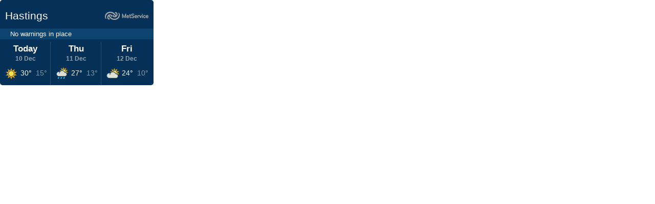

--- FILE ---
content_type: text/html;charset=UTF-8
request_url: https://services.metservice.com/weather-widget/widget?params=blue%7Csmall%7Cportrait%7Cdays-3%7Cclassic&loc=hastings&type=rural
body_size: 1206
content:
<!doctype html>
<!--[if lt IE 8]><html class="no-js ie7 oldie" lang="en"><![endif]-->
<!--[if IE 8]><html class="no-js ie8 oldie" lang="en"><![endif]-->
<!--[if IE 9]><html class="no-js ie9 oldie" lang="en"><![endif]-->
<!--[if gt IE 9]><!--><html class="no-js" lang="en"><!--<![endif]-->
<head>
<meta charset="utf-8">
<meta http-equiv="X-UA-Compatible" content="IE=edge,chrome=1">
<meta name="robots" content="noindex" />
<title>Hastings Weather from MetService.com</title>
<link rel="stylesheet" type="text/css" href="/weather-widget/css/weather-widget.css?v=2">
<script>
(function(i,s,o,g,r,a,m){i['GoogleAnalyticsObject']=r;i[r]=i[r]||function(){
(i[r].q=i[r].q||[]).push(arguments)},i[r].l=1*new Date();a=s.createElement(o),
m=s.getElementsByTagName(o)[0];a.async=1;a.src=g;m.parentNode.insertBefore(a,m)
})(window,document,'script','https://www.google-analytics.com/analytics.js','ga');
ga('create', 'UA-136540863-3', 'auto');
ga('send', 'pageview', location.pathname + location.hash + location.search);
ga('send', 'event', 'Weather Widget', 'views', 'unknown');
</script>
</head>
<body class="widget-iframe blue">
<div id="wx-widget" class="wx- wx-days-3 wx-small wx-classic wx-portrait wx-blue">
<div class="wx-widget__header wx-clearfix">
<a class="wx-widget__location" href="http://metservice.com/rural/regions/hawkes-bay/locations/hastings" target="_blank">Hastings</a>
<a class="wx-widget__metservice" href="http://metservice.com" target="_blank"><span>data from MetService.com</span></a>
</div>
<a class="wx-widget__forecast wx-clearfix" href="http://metservice.com/rural/regions/hawkes-bay/locations/hastings" target="_blank">
<div id="wx-swx"><span>No warnings in place</span></div>
<div class="wx-widget__forecast__day wx-clearfix">
<div class="wx-widget__forecast__day__title">
Today <span>10 Dec</span>
</div>
<div class="wx-widget__forecast__day__readings">
<div class="wx-widget__forecast__day__forecast wx-widget-fine" title="Mainly fine, but isolated showers developing inland from the afternoon, possibly heavy and thundery with hail. Easterlies developing in the morning.">
<span>Mainly fine, but isolated showers developing inland from the afternoon, possibly heavy and thundery with hail. Easterlies developing in the morning.</span>
</div>
<div class="wx-widget__forecast__day__title__temps">
<div class="wx-widget-max"><span>30&deg;</span></div>
<div class="wx-widget-min"><span>15&deg;</span></div>
</div>
</div>
</div>
<div class="wx-widget__forecast__day wx-clearfix">
<div class="wx-widget__forecast__day__title">
Thu <span>11 Dec</span>
</div>
<div class="wx-widget__forecast__day__readings">
<div class="wx-widget__forecast__day__forecast wx-widget-few-showers" title="Fine, then showers developing about the ranges in the afternoon, some heavy. Easterlies developing for a time in the afternoon.">
<span>Fine, then showers developing about the ranges in the afternoon, some heavy. Easterlies developing for a time in the afternoon.</span>
</div>
<div class="wx-widget__forecast__day__title__temps">
<div class="wx-widget-max"><span>27&deg;</span></div>
<div class="wx-widget-min"><span>13&deg;</span></div>
</div>
</div>
</div>
<div class="wx-widget__forecast__day wx-clearfix">
<div class="wx-widget__forecast__day__title">
Fri <span>12 Dec</span>
</div>
<div class="wx-widget__forecast__day__readings">
<div class="wx-widget__forecast__day__forecast wx-widget-partly-cloudy" title="Mainly fine, isolated showers developing in the afternoon. Westerlies, turning southerly.">
<span>Mainly fine, isolated showers developing in the afternoon. Westerlies, turning southerly.</span>
</div>
<div class="wx-widget__forecast__day__title__temps">
<div class="wx-widget-max"><span>24&deg;</span></div>
<div class="wx-widget-min"><span>10&deg;</span></div>
</div>
</div>
</div>
</a>
<div class="wx-widget__footer wx-clearfix">
<a class="wx-widget__metservice" href="http://metservice.com" target="_blank"><span>data from MetService.com</span></a>
</div>
</div>
<script src="//ajax.googleapis.com/ajax/libs/jquery/1.9.0/jquery.min.js"></script>
<script>window.jQuery || document.write('<script src="js/vendor/jquery-1.9.0.min.js"><\/script>')</script>
<script src="js/weather-widget.js"></script>
<script>
    $('a').click( function() {
        url = $(this).attr('href');
        ga('send', 'event', 'Weather Widget', 'click-through', 'unknown');
        setTimeout(function(){window.open(url);}, 500);
        return false;
    });
</script>
</body>
</html>


--- FILE ---
content_type: text/css
request_url: https://services.metservice.com/weather-widget/css/weather-widget.css?v=2
body_size: 1863
content:
body.widget-iframe{margin:0;padding:0;color:#fff;background:none transparent;overflow:hidden}body.widget-iframe.white{color:#333}.debug{background:#667b85;color:#fff;padding:10px;font-size:11px;position:absolute;right:9999px;border-radius:5px 0 0 5px;margin:1px 0 0}.debug a{color:#efefef}#wx-widget{padding:0 0;width:300px;margin:0;display:block;background:#053058;color:#fff;font-size:14px;font-family:arial, sans-serif;border-radius:5px;overflow:hidden}#wx-widget .wx-widget__header{padding:20px 10px 15px}#wx-widget .wx-widget__footer{display:none}#wx-widget .wx-widget__footer .wx-widget__metservice{margin-bottom:10px}#wx-widget .wx-widget__location{display:block;color:#fff;font-size:1.5em;line-height:1;font-weight:400;text-align:center;text-decoration:none}#wx-widget .wx-widget__forecast{text-decoration:none}#wx-widget .wx-widget__forecast__day{width:33%;float:left;text-align:center;padding:5px 0;color:#fff;text-decoration:none;background:url(img/blue-border-day.png) 100% 0 repeat-y}#wx-widget .wx-widget__forecast__day:last-child{background:none}#wx-widget .wx-widget__forecast__day__title{display:block;font-weight:600;font-size:17px;line-height:1}#wx-widget .wx-widget__forecast__day__title span{display:block;color:#90a4ae;margin:5px 0 0;font-size:12px;font-weight:600}#wx-widget .wx-widget__forecast__day__title__temps>div{width:50%;float:left;text-align:right;color:#fff}#wx-widget .wx-widget__forecast__day__title__temps>div span{display:block;margin:0 5px;line-height:1}#wx-widget .wx-widget__forecast__day__title__temps div.wx-widget-min{text-align:left;color:#8398a4}#wx-widget .wx-widget__forecast__day__forecast{width:60px;height:60px;margin:15px auto;position:relative;background-repeat:no-repeat;background-image:url(img/wx-widget-icons.png?v=1)}#wx-widget .wx-widget__forecast__day__forecast.wx-loading{background-position:50% 50%;background-image:url(img/loading-blue.gif)}#wx-widget .wx-widget__forecast__day__forecast span{position:absolute;left:-9999px}#wx-widget .wx-widget__metservice{background:url(img/metservice-logo.png) no-repeat 0 0;display:block;width:85px;height:16px;margin:10px auto 0}#wx-widget .wx-widget__metservice span{position:absolute;left:-9999px}#wx-widget.wx-modern .wx-widget__forecast__day__forecast{background-image:url(img/wx-widget-icons-modern.png?v=1)}#wx-widget.wx-white{background:#fff;color:#333}#wx-widget.wx-white .wx-widget__location{color:#000}#wx-widget.wx-white .wx-widget__forecast__day{color:#333;background:url(img/white-border-day.png) 100% 0 repeat-y}#wx-widget.wx-white .wx-widget__forecast__day__title{color:#333}#wx-widget.wx-white .wx-widget__forecast__day__title span{color:#333333}#wx-widget.wx-white .wx-widget__forecast__day__title__temps>div{color:#333}#wx-widget.wx-white .wx-widget__forecast__day__title__temps div.wx-widget-min{color:#747477}#wx-widget.wx-white .wx-widget__forecast__day__forecast.wx-loading{background-image:url(img/loading-white.gif)}#wx-widget.wx-landscape{width:200px}#wx-widget.wx-landscape.wx-blue .wx-widget__forecast__day{background:url(img/blue-border-day.png) 0 0 repeat-x}#wx-widget.wx-landscape.wx-white .wx-widget__forecast__day{background:url(img/white-border-day.png) 0 0 repeat-x}#wx-widget.wx-landscape.wx-white .wx-widget__footer{background:url(img/white-border-day.png) 0 0 repeat-x}#wx-widget.wx-landscape .wx-widget__footer{background:url(img/blue-border-day.png) 0 0 repeat-x;display:block;padding:10px 0}#wx-widget.wx-landscape .wx-widget__footer .wx-widget__metservice{margin:0 auto}#wx-widget.wx-landscape .wx-widget__header .wx-widget__metservice{display:none}#wx-widget.wx-landscape .wx-widget__forecast__day{width:100%;float:none}#wx-widget.wx-landscape .wx-widget__forecast__day__title{width:50%;float:left;text-align:left;margin:10px 0 0 20px}#wx-widget.wx-landscape .wx-widget__forecast__day__title__temps{width:60px;float:left}#wx-widget.wx-landscape .wx-widget__forecast__day__title__temps>div{width:auto;text-align:left;margin:8px 8px 0 0}#wx-widget.wx-landscape .wx-widget__forecast__day__title__temps>div:last-child{margin-right:0}#wx-widget.wx-landscape .wx-widget__forecast__day__title__temps>div span{margin:0}#wx-widget.wx-landscape .wx-widget__forecast__day__forecast{margin:5px 5px 0 0;float:left}#wx-widget.wx-landscape.wx-small{width:100%;min-width:280px;max-width:300px}#wx-widget.wx-landscape.wx-small .wx-widget__header{padding:15px 10px 10px}#wx-widget.wx-landscape.wx-small .wx-widget__header .wx-widget__metservice{display:block}#wx-widget.wx-landscape.wx-small .wx-widget__footer{display:none}#wx-widget.wx-landscape.wx-small .wx-widget__location{width:170px;float:left;text-align:left}#wx-widget.wx-landscape.wx-small .wx-widget__metservice{margin:0;float:right}#wx-widget.wx-landscape.wx-small .wx-widget__forecast__day{padding-bottom:5px}#wx-widget.wx-landscape.wx-small .wx-widget__forecast__day .wx-widget__forecast__day__readings{width:120px;float:right;padding-right:10px}#wx-widget.wx-landscape.wx-small .wx-widget__forecast__day__title{padding-right:10px;font-size:1.2em;margin-left:15px;width:110px;float:left}#wx-widget.wx-landscape.wx-small .wx-widget__forecast__day__title span{width:45px;display:inline-block;margin-left:7px}#wx-widget.wx-landscape.wx-small .wx-widget__forecast__day__title__temps>div:last-child{float:right}#wx-widget.wx-landscape.wx-medium .wx-widget__forecast__day .wx-widget__forecast__day__readings{width:120px;float:right}#wx-widget.wx-landscape.wx-medium .wx-widget__forecast__day__title{width:49px;float:left;padding-right:10px;font-size:1.2em;margin-left:15px}#wx-widget.wx-landscape.wx-medium .wx-widget__forecast__day__title__temps{margin-top:10px;margin-left:5px}#wx-widget.wx-landscape.wx-large .wx-widget__forecast__day__title__temps{width:50%;margin-left:20px}#wx-widget.wx-landscape.wx-large .wx-widget__forecast__day__forecast{margin:10px 10px 0 0;float:right}#wx-widget.wx-portrait.wx-days-1{min-width:120px;max-width:160px}#wx-widget.wx-portrait.wx-days-1 .wx-widget__footer{display:block}#wx-widget.wx-portrait.wx-days-1 .wx-widget__forecast__day{width:100%;float:none}#wx-widget.wx-portrait.wx-days-1 .wx-widget__forecast__day__readings{width:115px;margin-left:auto;margin-right:auto}#wx-widget.wx-portrait.wx-days-2{max-width:200px}#wx-widget.wx-portrait.wx-days-2 .wx-widget__footer{display:block}#wx-widget.wx-portrait.wx-days-2 .wx-widget__forecast__day{width:50%}#wx-widget.wx-portrait.wx-days-3 .wx-widget__header .wx-widget__metservice{display:block}#wx-widget.wx-portrait.wx-days-3 .wx-widget__location{width:165px;float:left;text-align:left}#wx-widget.wx-portrait.wx-days-3 .wx-widget__metservice{float:right;margin:0;top:3px;position:relative}#wx-widget.wx-portrait.wx-medium .wx-widget__forecast__day__forecast{margin:5px auto 0}#wx-widget.wx-portrait .wx-widget__header .wx-widget__metservice{display:none}#wx-widget.wx-portrait .wx-widget__forecast__day{padding-bottom:10px}#wx-widget.wx-portrait .wx-widget__forecast__day:last-child{background:none}#wx-widget.wx-small .wx-widget__forecast__day__readings{margin-top:5px}#wx-widget.wx-small .wx-widget__forecast__day__title__temps{float:left;width:60px;margin-top:10px}#wx-widget.wx-small.wx-landscape .wx-widget__forecast__day__title__temps{margin-top:0;float:right}#wx-widget.wx-small .wx-widget__forecast__day__title__temps>div{text-align:left}#wx-widget.wx-small .wx-widget__forecast__day__forecast{width:25px;height:25px;margin:6px 0 0 10px;float:left}#wx-widget.wx-medium .wx-widget__forecast__day__forecast{width:45px;height:45px}.wx-white #wx-swx{background-color:#ededed;color:black}#wx-swx{background-color:#0c446f;color:#fff;text-align:left;font-size:13px;line-height:1}#wx-swx span{display:inline-block;margin:0 auto;padding:4px 0 4px 20px}#wx-swx.active{color:white;background-color:#ff1901}#wx-swx.active span{padding:4px 0 4px 30px;background:url(img/warning.png) 10px 4px no-repeat}.wx-portrait #wx-swx{margin-bottom:5px}.wx-widget-undefined{background-position:999px 999px}.wx-widget-cloudy{background-position:0 0}.wx-widget-drizzle{background-position:-60px 0}.wx-widget-few-showers{background-position:-120px 0}.wx-widget-fine{background-position:-180px 0}.wx-widget-fog{background-position:-240px 0}.wx-widget-hail{background-position:-300px 0}.wx-widget-partly-cloudy,.wx-widget-part-cloudy{background-position:-360px 0}.wx-widget-rain{background-position:-420px 0}.wx-widget-showers{background-position:-480px 0}.wx-widget-snow{background-position:-540px 0}.wx-widget-thunder{background-position:-600px 0}.wx-widget-windy,.wx-widget-wind{background-position:-660px 0}.wx-widget-wind-rain{background-position:-720px 0}.wx-widget-frost{background-position:-780px 0}.wx-medium .wx-widget-cloudy{background-position:0 -60px}.wx-medium .wx-widget-drizzle{background-position:-45px -60px}.wx-medium .wx-widget-few-showers{background-position:-90px -60px}.wx-medium .wx-widget-fine{background-position:-135px -60px}.wx-medium .wx-widget-fog{background-position:-180px -60px}.wx-medium .wx-widget-hail{background-position:-225px -60px}.wx-medium .wx-widget-partly-cloudy,.wx-medium .wx-widget-part-cloudy{background-position:-270px -60px}.wx-medium .wx-widget-rain{background-position:-315px -60px}.wx-medium .wx-widget-showers{background-position:-360px -60px}.wx-medium .wx-widget-snow{background-position:-405px -60px}.wx-medium .wx-widget-thunder{background-position:-450px -60px}.wx-medium .wx-widget-windy,.wx-medium .wx-widget-wind{background-position:-495px -60px}.wx-medium .wx-widget-wind-rain{background-position:-540px -60px}.wx-medium .wx-widget-frost{background-position:-585px -60px}.wx-small .wx-widget-cloudy{background-position:0 -105px}.wx-small .wx-widget-drizzle{background-position:-25px -105px}.wx-small .wx-widget-few-showers{background-position:-50px -105px}.wx-small .wx-widget-fine{background-position:-75px -105px}.wx-small .wx-widget-fog{background-position:-100px -105px}.wx-small .wx-widget-hail{background-position:-125px -105px}.wx-small .wx-widget-partly-cloudy,.wx-small .wx-widget-part-cloudy{background-position:-150px -105px}.wx-small .wx-widget-rain{background-position:-175px -105px}.wx-small .wx-widget-showers{background-position:-200px -105px}.wx-small .wx-widget-snow{background-position:-225px -105px}.wx-small .wx-widget-thunder{background-position:-250px -105px}.wx-small .wx-widget-windy,.wx-small .wx-widget-wind{background-position:-275px -105px}.wx-small .wx-widget-wind-rain{background-position:-300px -105px}.wx-small .wx-widget-frost{background-position:-325px -105px}#wx-widget-error{padding:10px;border-top:1px solid #e1e1e1;font-size:0.9em;text-align:center;color:#fff;display:none}.wx-white #wx-widget-error{color:#333}.wx-clearfix{zoom:1}.wx-clearfix:before{content:"\0020";display:block;height:0;overflow:hidden}.wx-clearfix:after{content:"\0020";display:block;height:0;overflow:hidden;clear:both}
/*# sourceMappingURL=weather-widget.css.map */


--- FILE ---
content_type: application/javascript
request_url: https://services.metservice.com/weather-widget/js/weather-widget.js
body_size: 131
content:
(function ($) {
    if ( $('#wx-widget-error').length > 0 ) {
        $('#wx-widget-error').fadeIn();
    }    
    
    $('.debug').each( function(i) {
        var $this = $(this);
        var width = $this.outerWidth();
        $this.css({right: -width, top: (i*34) + 'px'});
        setTimeout( function() {
            $this.animate({right: 0}, 300);
        }, 200*i, $this );
    });
})(jQuery);